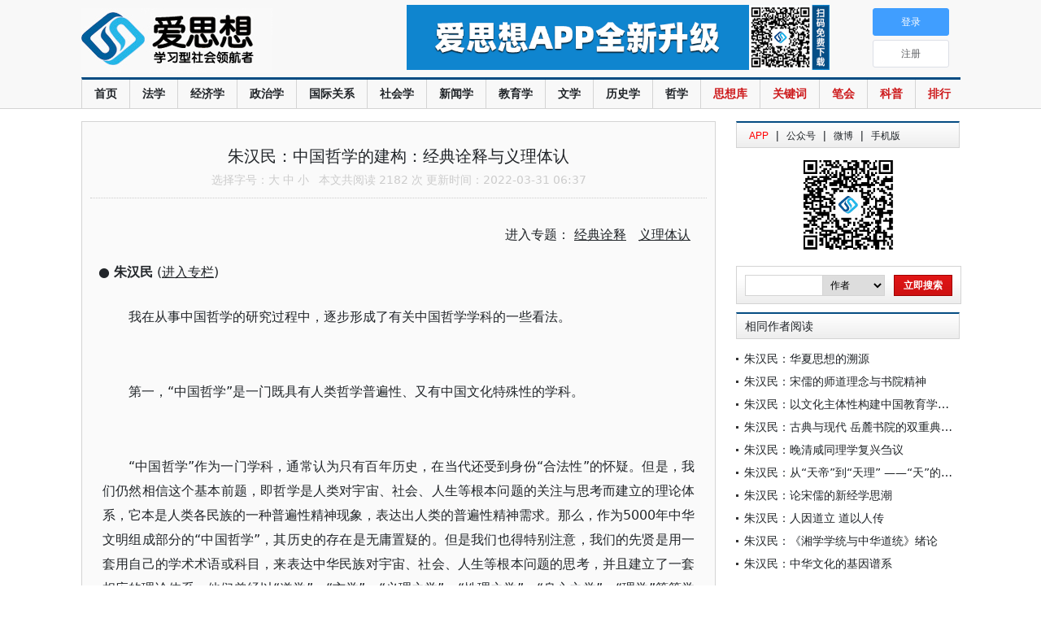

--- FILE ---
content_type: text/html; charset=utf-8
request_url: https://www.aisixiang.com/data/132379.html
body_size: 8323
content:

<!DOCTYPE html PUBLIC "-//W3C//DTD XHTML 1.0 Transitional//EN" "http://www.w3.org/TR/xhtml1/DTD/xhtml1-transitional.dtd">
<html xmlns="http://www.w3.org/1999/xhtml">
<head>
<meta http-equiv="Content-Type" content="text/html; charset=utf-8" />
<meta name="viewport" content="width=device-width, initial-scale=1, shrink-to-fit=no, user-scalable=no">
<title>朱汉民：中国哲学的建构：经典诠释与义理体认_爱思想</title>
<link href="/css/bootstrap-grid.min.css" rel="stylesheet" type="text/css" />
<link href="/css/bootstrap.min.css" rel="stylesheet" type="text/css" />
<link href="/css/css.css?au" rel="stylesheet" type="text/css" />
<link rel="stylesheet" media="screen" href="https://static.aisixiang.com/css/app.c8042d3d.css">
<link rel="stylesheet" media="screen" href="https://static.aisixiang.com/css/chunk-vendors.5405f98a.css">
<script language="JavaScript" src="/js/jquery.js"></script>
<link href="https://static.aisixiang.com/js/app.0d08feda.js" rel="preload" as="script">
<link href="https://static.aisixiang.com/js/chunk-vendors.c0113fab.js" rel="preload" as="script">
</head>

<body>
	<div class="header">
    <div class="nav">
      <div class="logo">
        <a class="" href="/" title="爱思想">爱思想</a>
      </div>
      <div class="menu-container">
        <div class="menu-box">
          <ul>
            
              <li class="short2"><a href="/">首页</a></li>
            

            
              
              
              <li class="short2 ">
                <a href="/academic/faxue.html">法学</a>
              </li>
            
              
              
              <li class=" ">
                <a href="/academic/jingjixue.html">经济学</a>
              </li>
            
              
              
              <li class=" ">
                <a href="/academic/zhengzhixue.html">政治学</a>
              </li>
            
              
              
              <li class=" ">
                <a href="/academic/guojiguanxi.html">国际关系</a>
              </li>
            
              
              
              <li class=" ">
                <a href="/academic/shehuixue.html">社会学</a>
              </li>
            
              
              
              <li class=" ">
                <a href="/academic/xinwenxue.html">新闻学</a>
              </li>
            
              
              
              <li class=" ">
                <a href="/academic/jiaoyuxue.html">教育学</a>
              </li>
            
              
              
              <li class="short2 ">
                <a href="/academic/wenxue.html">文学</a>
              </li>
            
              
              
              <li class=" ">
                <a href="/academic/lishixue.html">历史学</a>
              </li>
            
              
              
              <li class="short2 ">
                <a href="/academic/zhexue.html">哲学</a>
              </li>
            
            <li><a href="/thinktank/" class="hot">思想库</a></li>
            <li><a href="/zhuanti/" class="hot">关键词</a></li>
            <li class="short2"><a href="/penclub/" class="hot">笔会</a></li>
            <li class="short2"><a href="/science/" class="hot">科普</a></li>
            <li class="short2"><a href="/toplist/" class="hot">排行</a></li>
          </ul>
        </div>
      </div>
			<div class="ad_top" style="right: 160px; top: 6px; width: 520px;">
        <img src="/images/banner-app.jpg" width="520" height="80">
      </div>

			<div class="login">
        <div style="display: none;"> 
				  <a href="/login" class="header_login" target="_blank">登录</a>
				  <a href="/register" class="header_sign" target="_blank">新用户注册</a> 
        </div>
			</div>

		</div>
	</div>



<SCRIPT LANGUAGE="JavaScript">
  
  function changeFont(type)
  {
    var obj = $("div#content");
    switch (type)
    {
      case 1:
        obj.css("font-size", "16px");
        break;
      case 2:
        obj.css("font-size", "14px");
        break;
      case 3:
        obj.css("font-size", "12px");
        break;
      default:
        obj.css("font-size", "14px");
    }
  }
  
</SCRIPT>
<style type="text/css">
  a.erweima {
    margin-right: 5px;
    margin-left: 5px;
  }

  a.erweima font {
    font-size: 12px;
  }

  a.erweima:hover {
    color: red;
  }
  .article-content p {
    text-indent: 2em;
  }
</style>
<link href="/js/share/css/share.min.css" rel="stylesheet" type="text/css" />
<script language="JavaScript" src="/js/share/js/social-share.min.js"></script>

<div class="main">
  <div class="row justify-content-between">
    <div class="text_left">
      <div class="show_text" style="padding: 0; overflow: hidden;">
        <div style="padding: 30px 10px 20px 10px">
          <h3>朱汉民：中国哲学的建构：经典诠释与义理体认</h3>
          
          
          <div class="info">选择字号：<a href="#" onClick="JavaScript: changeFont(1);">大</a>
            <a href="#" onClick="JavaScript: changeFont(2);">中</a> <a href="#" onClick="JavaScript: changeFont(3);">小</a>
            &nbsp; 本文共阅读 2182 次 更新时间：2022-03-31 06:37
          </div>
        </div>
        <div class="about">
          <div style="padding: 0px 20px">
            <p align="right">
              
                进入专题：
                
                  <a href="/data/search?searchfield=keywords&amp;keywords=%e7%bb%8f%e5%85%b8%e8%af%a0%e9%87%8a"><u>经典诠释</u></a>
                  &nbsp;
                
                  <a href="/data/search?searchfield=keywords&amp;keywords=%e4%b9%89%e7%90%86%e4%bd%93%e8%ae%a4"><u>义理体认</u></a>
                  &nbsp;
                
              
            </p>
            <div>
              ●
              
                <strong>朱汉民</strong> 
                
                  (<a href="/thinktank/ZhuHanmin.html"><u>进入专栏</u></a>)
                
                &nbsp;
              
            </div>
          </div>
          
          <div style="padding: 25px">
            <div id="content">
              
              <div id="content2">
                
                <div class="article-content">
                  <p>
	我在从事中国哲学的研究过程中，逐步形成了有关中国哲学学科的一些看法。
</p>
<p>
	<br />
</p>
<p>
	第一，“中国哲学”是一门既具有人类哲学普遍性、又有中国文化特殊性的学科。
</p>
<p>
	<br />
</p>
<p>
	“中国哲学”作为一门学科，通常认为只有百年历史，在当代还受到身份“合法性”的怀疑。但是，我们仍然相信这个基本前题，即哲学是人类对宇宙、社会、人生等根本问题的关注与思考而建立的理论体系，它本是人类各民族的一种普遍性精神现象，表达出人类的普遍性精神需求。那么，作为5000年中华文明组成部分的“中国哲学”，其历史的存在是无庸置疑的。但是我们也得特别注意，我们的先贤是用一套用自己的学术术语或科目，来表达中华民族对宇宙、社会、人生等根本问题的思考，并且建立了一套相应的理论体系。他们曾经以“道学”、“玄学”、“义理之学”、“性理之学”、“身心之学”、“理学”等等学术科目，命名今天所谓的“中国哲学”。所以说，“中国哲学”既存在于中国学术文化的脉络中，又表达了人类文明的一种普遍性哲学精神。
</p>
<p>
	<br />
</p>
<p>
	第二，中国哲学是以中国文化独特的方式建构起来，它的形态是一个历史的建构过程。
</p>
<p>
	<br />
</p>
<p>
	“中国哲学”并不是一种的固定学术形态（如诸子学、玄学、理学），而是一个历史的建构过程。中华文明在两千多年前的“哲学突破”时，就开始形成独立的哲学思考。从春秋时期开始，“中国哲学”的独特形态就一直处在具有内在理路的历史建构过程中，产生了先秦诸子、两汉经学、魏晋玄学、宋明理学、清代汉学，等等。只是到了近百年，原本具有内在理路而独立发展的诸子学、经学、玄学、理学，因为与西方的哲学相遇，故而有了一个让中国传统的“道学”、“经学”、“玄学”、“理学”与西方哲学作比较的机会。我们急切希望自己的“道学”、“经学”、“玄学”、“理学”获得一种人类普遍哲学的身份，如是开始了参照和类比西方哲学模式的“中国哲学”的重建。其实，西方哲学并不具人类普遍哲学的身份，所以，对西方哲学的简单类比并不能完全让中国的“玄学”、“理学”就轻易地获得一种人类普遍哲学的意义，当代学界并不满意近代以西方哲学为蓝本而建立起来的中国哲学，这种研究模式使中国哲学学科缺少中国文化的特色。但也不是回归传统的“玄学”、“道学”、“理学”、“义理之学”、“性理之学”，这些传统学术的形式、内容和方法更是早已经存在，勿须我们“重建”。我们相信，当代中国哲学的建构，应该是一种既坚持中国文化主体性、又积极参入全球化的文化交流和对话的哲学建构活动。
</p>
<p>
	<br />
</p>
<p>
	那么，这种“中国哲学”具有哪些中国文化的特殊性呢？它又是如何在历史中建构起来的呢？
</p>
<p>
	<br />
</p>
<p>
	首先，是经典诠释。经典诠释既能够体现中国哲学的文化特殊性，又是中国哲学能够实现历史建构的根本途径。中国哲学家的哲学创造并不体现独立撰写自己的哲学著作，而是从事经典诠释的工作。先秦诸子既是“六经”的诠释者，又是中国哲学经典的创造者，汉代经学、魏晋玄学、宋明理学等思潮中均产生了中国思想史上最具思想创新的哲学家，但是，他们的思想创新并不体现独立撰写自己的理论著作，而是从事经典的注释。譬如，孔子对《五经》的整理和诠释，王弼对《周易》、《论语》、《老子》的诠释，朱熹对《周易》、《诗经》《四书》的诠释，奠定他们作为哲学家地位的正是这些对古代经典的重新注释。他们是通过诠释经典，最终建构出“义理之学”、“玄学”、“理学”的哲学体系。
</p>
<p>
	<br />
</p>
<p>
	其次，是义理体认。古代中国人建构哲学思想体系的出发点不是那个独立于人的宇宙存在，关注点也不是世界的普遍本质与规律，他们的思想出发点是实现天人合一的过程，其哲学关注点是人的参赞宇宙进程的实践活动。古代中国的哲学传统更为关注实现天人合一的生活实践与操作程序，而并不特别在意知识应如何认识宇宙世界的存在和本质，中国哲学传统的着重点不是世界是什么，而是人应该怎样。故而，中国古代哲学家通过诠释经典时而建构义理，总是与他的自我体认联系在一起的。譬如，王阳明的“心即理”的哲学形上学，并不是建立在“我思故我在”的逻辑思辨的基础之上，而是他在“日夜端居澄默，以求静一”的实践工夫中体认出来的。王阳明在生活实践中体悟到并倡导“知行合一”、“致良知”的工夫论，故而才有“心即理”的本体诠释。
</p>
<p>
	<br />
</p>
<p>
	上述看法，只是我个人对“中国哲学”学科的一点浅见。多年来，我写下一些关于中国哲学的文字，主要是关于中国哲人的经典诠释、义理体认，以及通过这种方式从事中国哲学的历史建构。我认为，中国哲人通过经典诠释、义理体认而建立的理论体系，能够充分体现出中国人对宇宙、社会、人生的思考，使得“中国哲学”是一门既有人类哲学普遍性、又有中国文化特殊性的知识体系。
</p>
<p>
	<br />
</p>
<p>
	所以，我将这些论著汇集出版时，命名《经典诠释与义理体认——中国哲学建构历程片论》。这本论文集的第一辑主要涉及当代中国哲学的建构，后面四辑论文，则是中国哲学历史建构的探讨，涉及的时段主要有先秦、魏晋、宋明、晚清四个阶段。全书的主题就是通过对中国古代经典诠释、义理体认的研究，以探讨中国哲学的历史建构过程，并涉及当代中国哲学建构应该如何既坚持中国文化主体性、又积极参入全球化文化交流等问题。
</p>
<p>
	<br />
</p>
<p>
	注：本文是作者由新星出版社2015年04月出版的《经典诠释与义理体认——中国哲学建构历程片论》一书的自序。
</p>
<p>
	<br />
</p>
<p>
	<br />
</p>
                </div>
              </div>
              
              
            </div>

            <p align="right">
              
                
                  进入 <a href="/thinktank/ZhuHanmin.html"><u>朱汉民</u></a> 的专栏
                
              
              
                &nbsp; &nbsp; 进入专题：
                
                  <a href="/data/search?searchfield=keywords&amp;keywords=%e7%bb%8f%e5%85%b8%e8%af%a0%e9%87%8a"><u>经典诠释</u></a>
                  &nbsp;
                
                  <a href="/data/search?searchfield=keywords&amp;keywords=%e4%b9%89%e7%90%86%e4%bd%93%e8%ae%a4"><u>义理体认</u></a>
                  &nbsp;
                
              
            </p>

            
            <div style="clear:both"></div>

            <p>
              本文责编：<u>陈冬冬</u>
              </br>
              发信站：爱思想（https://www.aisixiang.com）
              <br>
              栏目：
              
                
                <a href="/data/search?column=207">学术</a>
              
                 &gt; 
                <a href="/academic/zhexue.html">哲学</a>
              
                 &gt; 
                <a href="/data/search?column=592">中国哲学</a>
              
              </br>
              本文链接：https://www.aisixiang.com/data/132379.html </br>
              
              
              文章来源：本文转自《原道》第23辑，转载请注明原始出处，并遵守该处的版权规定。</br>
              
            </p>
          </div>
        </div>

        <div class="share-recommend" style="padding-bottom: 20px;" article-id="132379" likes="0">
          <div class="share" align="center">
          </div>
          <div class="ilikes-article">
            <span class="dig_clia" pid="{$thisArticle->articleID}">0</span>
            <a href="#" pid="132379" class="dig_cltj">推荐</a>
          </div>
        </div>
      </div>

      <div class="tips">
        爱思想（aisixiang.com）网站为公益纯学术网站，旨在推动学术繁荣、塑造社会精神。</br>
        凡本网首发及经作者授权但非首发的所有作品，版权归作者本人所有。网络转载请注明作者、出处并保持完整，纸媒转载请经本网或作者本人书面授权。</br>
        凡本网注明“来源：XXX（非爱思想网）”的作品，均转载自其它媒体，转载目的在于分享信息、助推思想传播，并不代表本网赞同其观点和对其真实性负责。若作者或版权人不愿被使用，请来函指出，本网即予改正。
      </div>

      
      <div class="comment-list" item-id="132379" item-type="article"></div>
      

    </div>

    <div class="text_right article-detail-right">
      <div class="text d-none d-lg-block">
        <h3>
          <a href="#" id="erweima2" class="erweima">
            <font color="red">APP</font>
          </a>|<a href="#" id="erweima0" class="erweima">
            <font>公众号</font>
          </a>|<a href="#" id="erweima1" class="erweima">
            <font>微博</font>
          </a>|<a href="#" id="erweima3" class="erweima">
            <font>手机版</font>
          </a>
        </h3>
        <div align="center">
          <img src="/images/erweima_app.png" width="120" id="imgErweima">
        </div>
      </div>
      <script type="text/javascript">
        $("#erweima0").mouseover(function(){
          $("#imgErweima").attr("src", "/images/erweima_app.png");
          $("a.erweima font").attr("color", "#000");
            $("#erweima0 font").attr("color", "red");
        });
        $("#erweima1").mouseover(function(){
          $("#imgErweima").attr("src", "/images/erweima_weibo.png");
          $("a.erweima font").attr("color", "#000");
            $("#erweima1 font").attr("color", "red");
        });
        $("#erweima2").mouseover(function(){
          $("#imgErweima").attr("src", "/images/erweima_xcx.jpg");
          
          $("a.erweima font").attr("color", "#000");
            $("#erweima2 font").attr("color", "red");
        });
        $("#erweima3").mouseover(function(){
          $("#imgErweima").attr("src", "/images/erweima.png");
          $("a.erweima font").attr("color", "#000");
            $("#erweima3 font").attr("color", "red");
        });
      </script>

      <div class="d-none d-lg-block">
        
<form action="/data/search" method="get" class="search-form">
  <div class="search">
    <input type="text" class="input_s" name="keywords" style="height:24px;">
     <select name="searchfield"><option value="author">作者</option><option value="title">标题</option><option value="keywords">关键词</option></select>
     <span class="search-button">
      <input type="submit" value="立即搜索" class="btn_s">
     </span>
  </div>
</form>

      </div>
      <div class="text">
        <h3>相同作者阅读</h3>
        <ul>
          
            <li><a href="/data/171791.html" target="_blank">朱汉民：华夏思想的溯源</a></li>
          
            <li><a href="/data/169837.html" target="_blank">朱汉民：宋儒的师道理念与书院精神</a></li>
          
            <li><a href="/data/169273.html" target="_blank">朱汉民：以文化主体性构建中国教育学自主知识体系</a></li>
          
            <li><a href="/data/168861.html" target="_blank">朱汉民：古典与现代 岳麓书院的双重典范意义</a></li>
          
            <li><a href="/data/165433.html" target="_blank">朱汉民：晚清咸同理学复兴刍议</a></li>
          
            <li><a href="/data/160135.html" target="_blank">朱汉民：从“天帝”到“天理” ——“天”的理性化之路</a></li>
          
            <li><a href="/data/159694.html" target="_blank">朱汉民：论宋儒的新经学思潮</a></li>
          
            <li><a href="/data/156918.html" target="_blank">朱汉民：人因道立 道以人传</a></li>
          
            <li><a href="/data/153660.html" target="_blank">朱汉民：《湘学学统与中华道统》绪论</a></li>
          
            <li><a href="/data/151413.html" target="_blank">朱汉民：中华文化的基因谱系</a></li>
          
        </ul>
      </div>

      <div class="text">
        <h3>相同主题阅读</h3>
        <ul>
          
            <li><a href="/data/166325.html" target="_blank">韩德民：《荀子》与经典诠释的方法论问题</a></li>
          
            <li><a href="/data/156630.html" target="_blank">方旭东：“分析的儒学”与经典诠释的覃思</a></li>
          
            <li><a href="/data/133027.html" target="_blank">汪学群：从龙场悟道至天泉证道——王阳明经典诠释的历程</a></li>
          
            <li><a href="/data/132379.html" target="_blank">朱汉民：中国哲学的建构：经典诠释与义理体认</a></li>
          
            <li><a href="/data/125265.html" target="_blank">黄玉顺：“离经”未必“叛道”——儒家“经典诠释”略说</a></li>
          
            <li><a href="/data/104504.html" target="_blank">葛兆光：经典诠释：在旧含义与新价值之间</a></li>
          
            <li><a href="/data/43882.html" target="_blank">汤一介：再论创建中国解释学问题</a></li>
          
        </ul>
      </div>

      <div class="ablum">
        <h3>热门专栏</h3>
        <ul>
          
            <li><a href="/thinktank/qinhui.html" target="_blank">秦晖</a></li>
          
            <li><a href="/thinktank/chenxingzhi.html" target="_blank">陈行之</a></li>
          
            <li><a href="/thinktank/zhengyongnian.html" target="_blank">郑永年</a></li>
          
            <li><a href="/thinktank/longyingtai.html" target="_blank">龙应台</a></li>
          
            <li><a href="/thinktank/dingxueliang.html" target="_blank">丁学良</a></li>
          
            <li><a href="/thinktank/caolin.html" target="_blank">曹林</a></li>
          
            <li><a href="/thinktank/yanlieshan.html" target="_blank">鄢烈山</a></li>
          
            <li><a href="/thinktank/fuguoyong.html" target="_blank">傅国涌</a></li>
          
            <li><a href="/thinktank/chenjiaying.html" target="_blank">陈嘉映</a></li>
          
            <li><a href="/thinktank/huangzongzhi.html" target="_blank">黄宗智</a></li>
          
            <li><a href="/thinktank/yujianrong.html" target="_blank">于建嵘</a></li>
          
            <li><a href="/thinktank/chenzhiwu.html" target="_blank">陈志武</a></li>
          
            <li><a href="/thinktank/xuben.html" target="_blank">徐贲</a></li>
          
            <li><a href="/thinktank/guoyukuan.html" target="_blank">郭宇宽</a></li>
          
            <li><a href="/thinktank/malicheng.html" target="_blank">马立诚</a></li>
          
            <li><a href="/thinktank/yangzutao.html" target="_blank">杨祖陶</a></li>
          
            <li><a href="/thinktank/shenzhihua.html" target="_blank">沈志华</a></li>
          
            <li><a href="/thinktank/xiangjidong.html" target="_blank">向继东</a></li>
          
            <li><a href="/thinktank/zhaotingyang.html" target="_blank">赵汀阳</a></li>
          
            <li><a href="/thinktank/daijianye.html" target="_blank">戴建业</a></li>
          
            <li><a href="/thinktank/lichangping.html" target="_blank">李昌平</a></li>
          
            <li><a href="/thinktank/zhangming.html" target="_blank">张鸣</a></li>
          
            <li><a href="/thinktank/yangkuisong.html" target="_blank">杨奎松</a></li>
          
            <li><a href="/thinktank/wanghaiguang.html" target="_blank">王海光</a></li>
          
            <li><a href="/thinktank/zhoulian.html" target="_blank">周濂</a></li>
          
            <li><a href="/thinktank/yangpeng.html" target="_blank">杨鹏</a></li>
          
            <li><a href="/thinktank/dengxiaoman.html" target="_blank">邓晓芒</a></li>
          
            <li><a href="/thinktank/wangjisi.html" target="_blank">王缉思</a></li>
          
            <li><a href="/thinktank/chenfengxiao.html" target="_blank">陈奉孝</a></li>
          
            <li><a href="/thinktank/guoshiyou.html" target="_blank">郭世佑</a></li>
          
            <li><a href="/thinktank/maling.html" target="_blank">马玲</a></li>
          
            <li><a href="/thinktank/wangzhendong.html" target="_blank">王振东</a></li>
          
            <li><a href="/thinktank/dima.html" target="_blank">狄马</a></li>
          
            <li><a href="/thinktank/yuanweishi.html" target="_blank">袁伟时</a></li>
          
            <li><a href="/thinktank/shixiaohu.html" target="_blank">史啸虎</a></li>
          
            <li><a href="/thinktank/xiongpeiyun.html" target="_blank">熊培云</a></li>
          
            <li><a href="/thinktank/qiufeng.html" target="_blank">秋风</a></li>
          
            <li><a href="/thinktank/liuxiaofeng.html" target="_blank">刘小枫</a></li>
          
            <li><a href="/thinktank/menglingwei.html" target="_blank">孟令伟</a></li>
          
            <li><a href="/thinktank/leiyining.html" target="_blank">雷一宁</a></li>
          
            <li><a href="/thinktank/zhoufeng.html" target="_blank">周枫</a></li>
          
            <li><a href="/thinktank/jiangzhaoyong.html" target="_blank">蒋兆勇</a></li>
          
            <li><a href="/thinktank/wuwei.html" target="_blank">吴伟</a></li>
          
            <li><a href="/thinktank/shayexin.html" target="_blank">沙叶新</a></li>
          
            <li><a href="/thinktank/liuyu.html" target="_blank">刘瑜</a></li>
          
            <li><a href="/thinktank/gejianxiong.html" target="_blank">葛剑雄</a></li>
          
            <li><a href="/thinktank/chuzhaogen.html" target="_blank">储昭根</a></li>
          
            <li><a href="/thinktank/wujiaxiang.html" target="_blank">吴稼祥</a></li>
          
            <li><a href="/thinktank/xuzhiyuan.html" target="_blank">许之远</a></li>
          
            <li><a href="/thinktank/yuangang.html" target="_blank">袁刚</a></li>
          
            <li><a href="/thinktank/yangxiaokai.html" target="_blank">杨小凯</a></li>
          
            <li><a href="/thinktank/wulisheng.html" target="_blank">吴励生</a></li>
          
            <li><a href="/thinktank/zhuxueqin.html" target="_blank">朱学勤</a></li>
          
            <li><a href="/thinktank/panwei.html" target="_blank">潘维</a></li>
          
            <li><a href="/thinktank/zhengbingwen.html" target="_blank">郑秉文</a></li>
          
            <li><a href="/thinktank/moyuchuan.html" target="_blank">莫于川</a></li>
          
            <li><a href="/thinktank/yuzhiye.html" target="_blank">羽之野</a></li>
          
            <li><a href="/thinktank/xiezhihao.html" target="_blank">谢志浩</a></li>
          
            <li><a href="/thinktank/sunliping.html" target="_blank">孙立平</a></li>
          
            <li><a href="/thinktank/yangguang.html" target="_blank">杨光</a></li>
          
        </ul>
      </div>
      <div style="clear:both;"></div>

      
    </div>
  </div>
</div>





<div class="bottom">
  Powered by aisixiang.com Copyright &copy; 2025 by aisixiang.com All Rights Reserved 爱思想 京ICP备12007865号-1 京公网安备11010602120014号.
  <br>
  <a href="https://beian.miit.gov.cn" target="_blank" style="color:#fff;text-decoration:underline">工业和信息化部备案管理系统</a>
<script>
var _hmt = _hmt || [];
(function() {
var hm = document.createElement("script");
hm.src = "https://hm.baidu.com/hm.js?4b223cc6657690b763f661513e2f5957";
var s = document.getElementsByTagName("script")[0]; 
s.parentNode.insertBefore(hm, s);
})();
</script>

</div>

<script type="text/javascript" src="https://static.aisixiang.com/js/chunk-vendors.c0113fab.js"></script>
<script type="text/javascript" src="https://static.aisixiang.com/js/app.0d08feda.js"></script>
</body>
</html>
